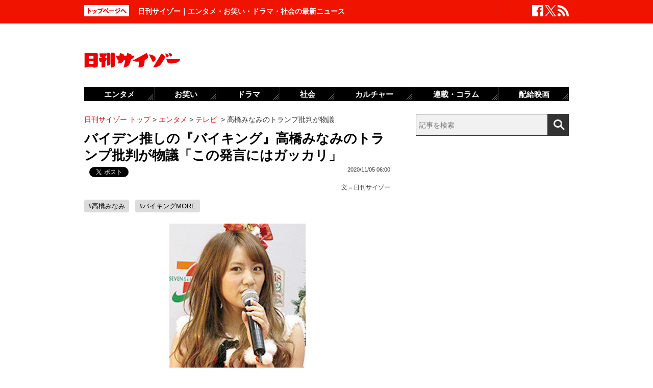

--- FILE ---
content_type: text/html; charset=UTF-8
request_url: https://www.cyzo.com/2020/11/post_257465_entry.html
body_size: 11231
content:
	<!DOCTYPE html PUBLIC "-//W3C//DTD XHTML 1.0 Transitional//EN" "http://www.w3.org/TR/xhtml1/DTD/xhtml1-transitional.dtd">
<html xmlns="http://www.w3.org/1999/xhtml" xml:lang="ja" lang="ja">
<head>
<meta http-equiv="Content-Type" content="text/html; charset=UTF-8" />
<meta http-equiv="Content-Security-Policy" content="upgrade-insecure-requests">
<!--seo-->
<link rel="canonical" href="https://www.cyzo.com/2020/11/post_257465_entry.html"><link rel="amphtml" href="https://www.cyzo.com/2020/11/post_257465_entry.html/amp"><link rel="prerender" href="https://www.cyzo.com/2020/11/post_257455_entry.html" /><link rel="preload" as="image" href="/wp-content/uploads/2020/11/400_takahashiminami.jpg"><meta name="robots" content="noindex,nofollow" />
<link rel="shortcut icon" href="https://www.cyzo.com/wp-content/themes/cyzo/img/favicon.ico">
<title>バイデン推しの『バイキング』高橋みなみのトランプ批判が物議「この発言にはガッカリ」｜日刊サイゾー </title>
<meta name="keywords" content="高橋みなみ,バイキングMORE" />
<meta name="description" content="　11月4日放送の『バイキングMORE』（フジテレビ系）では、トランプ氏とバイデン氏によるアメリカ大統領選を特集。坂上忍や元AKB48の高橋みなみの露骨なバイデン推しに苦言が殺到している。　当初、番組内ではトランプ氏とバイデン氏の投票予想をしていたが、MCの坂上を始めスタジオの出演者はバイデン..." />
<meta property="fb:app_id" content="2477539739155256" />
<meta property="og:locale" content="ja_JP" />
<meta property="og:type" content="article" />
<meta property="og:title" content="バイデン推しの『バイキング』高橋みなみのトランプ批判が物議「この発言にはガッカリ」" />
<meta property="og:description" content="　11月4日放送の『バイキングMORE』（フジテレビ系）では、トランプ氏とバイデン氏によるアメリカ大統領選を特集。坂上忍や元AKB48の高橋みなみの露骨なバイデン推しに苦言が殺到している。　当初、番組内ではトランプ氏とバイデン氏の投票予想をしていたが、MCの坂上を始めスタジオの出演者はバイデン..." />
<meta property="og:url" content="https://www.cyzo.com/2020/11/post_257465_entry.html" />
<meta property="og:site_name" content="日刊サイゾー" />
<meta property="og:image" content="https://www.cyzo.com/wp-content/uploads/2019/08/takahashiminami1200_s.jpg" />
<meta property="og:image:alt" content="バイデン推しの『バイキング』高橋みなみのトランプ批判が物議「この発言にはガッカリ」｜日刊サイゾー の画像">
<meta property="og:image:width" content="1200" />
<meta property="og:image:height" content="1200" />
<meta property="article:publisher" content="https://www.facebook.com/dailycyzo/" />
<meta property="article:section" content="エンタメ" />
<meta property="article:modified_time" content="2020-11-04T23:44:30+00:00" />
<meta property="article:published_time" content="2020-11-05T06:00:52+00:00" />
<meta name="twitter:card" content="summary_large_image" />
<meta name="twitter:site" content="@cyzo" />
<meta name="twitter:title" content="バイデン推しの『バイキング』高橋みなみのトランプ批判が物議「この発言にはガッカリ」" />
<meta name="twitter:description" content="　11月4日放送の『バイキングMORE』（フジテレビ系）では、トランプ氏とバイデン氏によるアメリカ大統領選を特集。坂上忍や元AKB48の高橋みなみの露骨なバイデン推しに苦言が殺到している。　当初、番組内ではトランプ氏とバイデン氏の投票予想をしていたが、MCの坂上を始めスタジオの出演者はバイデン..." />
<meta name="twitter:image" content="https://www.cyzo.com/wp-content/uploads/2019/08/takahashiminami1200_s.jpg" />
<meta name="twitter:creator" content="@cyzo" />
<link rel="alternate" type="application/atom+xml" title="Atom" href="https://www.cyzo.com/atom.xml" />
<script type='application/ld+json'>{"@context":"https:\/\/schema.org","@graph":[{"@type":"Organization","@id":"https:\/\/www.cyzo.com#organization","name":"\u65e5\u520a\u30b5\u30a4\u30be\u30fc ","url":"https:\/\/www.cyzo.com","sameAs":["https:\/\/www.facebook.com\/dailycyzo","https:\/\/twitter.com\/cyzo"],"logo":[{"url":"https:\/\/www.cyzo.com\/wp-content\/themes\/cyzo\/img\/icon_schema_400_60.png","width":400,"height":60,"caption":"\u65e5\u520a\u30b5\u30a4\u30be\u30fc ","@type":"ImageObject","@id":"https:\/\/www.cyzo.com#logo"}],"image":[{"url":"https:\/\/www.cyzo.com\/wp-content\/themes\/cyzo\/img\/icon_schema_400_60.png","width":400,"height":60,"caption":"\u65e5\u520a\u30b5\u30a4\u30be\u30fc ","@type":"ImageObject","@id":"https:\/\/www.cyzo.com#logo"}]},{"@type":"WebSite","@id":"https:\/\/www.cyzo.com\/#website","name":"\u65e5\u520a\u30b5\u30a4\u30be\u30fc ","url":"https:\/\/www.cyzo.com","description":"\u8996\u70b9\u3092\u30ea\u30cb\u30e5\u30fc\u30a2\u30eb\u3059\u308b\u60c5\u5831\u8a8c\u300c\u30b5\u30a4\u30be\u30fc\u300d\u306e\u516c\u5f0f\u30d6\u30ed\u30b0\u3002\u5df7\u9593\u3067\u8a71\u984c\u306e\u30cb\u30e5\u30fc\u30b9\u306b\u72ec\u81ea\u306a\u8996\u70b9\u3067\u65ac\u308a\u8fbc\u3080\u3002\u30de\u30b9\u30b3\u30df\u696d\u754c\u4eba\u304c\u6700\u3082\u6ce8\u76ee\u3059\u308b\u3001\u4e8b\u60c5\u901a\u30a6\u30a7\u30d6\u30de\u30ac\u30b8\u30f3\u3002","publisher":{"@id":"https:\/\/www.cyzo.com#organization"},"potentialAction":{"@type":"SearchAction","target":"https:\/\/www.cyzo.com\/?s={search_term_string}","query-input":"required name=search_term_string"}},{"@type":["NewsArticle"],"@id":"https:\/\/www.cyzo.com\/2020\/11\/post_257465_entry.html#newsarticle","headline":"\u30d0\u30a4\u30c7\u30f3\u63a8\u3057\u306e\u300e\u30d0\u30a4\u30ad\u30f3\u30b0\u300f\u9ad8\u6a4b\u307f\u306a\u307f\u306e\u30c8\u30e9\u30f3\u30d7\u6279\u5224\u304c\u7269\u8b70\u300c\u3053\u306e\u767a\u8a00\u306b\u306f\u30ac\u30c3\u30ab\u30ea\u300d\uff5c\u65e5\u520a\u30b5\u30a4\u30be\u30fc ","datePublished":"2020-11-05T06:00:52+00:00","dateModified":"2020-11-04T23:44:30+00:00","keywords":"\u9ad8\u6a4b\u307f\u306a\u307f,\u30d0\u30a4\u30ad\u30f3\u30b0MORE","mainEntityOfPage":{"@id":"https:\/\/www.cyzo.com\/2020\/11\/post_257465_entry.html#webpage"},"isPartOf":{"@id":"https:\/\/www.cyzo.com\/2020\/11\/post_257465_entry.html#webpage"},"image":{"@id":"https:\/\/www.cyzo.com\/2020\/11\/post_257465_entry.html#primaryimage"},"publisher":{"@id":"https:\/\/www.cyzo.com#organization"},"author":{"@id":"https:\/\/www.cyzo.com\/#\/schema\/person\/257465"}},{"@type":["webpage"],"@id":"https:\/\/www.cyzo.com\/2020\/11\/post_257465_entry.html#webpage","url":"https:\/\/www.cyzo.com\/2020\/11\/post_257465_entry.html","inLanguage":"ja-JP","name":"\u30d0\u30a4\u30c7\u30f3\u63a8\u3057\u306e\u300e\u30d0\u30a4\u30ad\u30f3\u30b0\u300f\u9ad8\u6a4b\u307f\u306a\u307f\u306e\u30c8\u30e9\u30f3\u30d7\u6279\u5224\u304c\u7269\u8b70\u300c\u3053\u306e\u767a\u8a00\u306b\u306f\u30ac\u30c3\u30ab\u30ea\u300d\uff5c\u65e5\u520a\u30b5\u30a4\u30be\u30fc ","datePublished":"2020-11-05T06:00:52+00:00","dateModified":"2020-11-04T23:44:30+00:00","description":"\u300011\u67084\u65e5\u653e\u9001\u306e\u300e\u30d0\u30a4\u30ad\u30f3\u30b0MORE\u300f\uff08\u30d5\u30b8\u30c6\u30ec\u30d3\u7cfb\uff09\u3067\u306f\u3001\u30c8\u30e9\u30f3\u30d7\u6c0f\u3068\u30d0\u30a4\u30c7\u30f3\u6c0f\u306b\u3088\u308b\u30a2\u30e1\u30ea\u30ab\u5927\u7d71\u9818\u9078\u3092\u7279\u96c6\u3002\u5742\u4e0a\u5fcd\u3084\u5143AKB48\u306e\u9ad8\u6a4b\u307f\u306a\u307f\u306e\u9732\u9aa8\u306a\u30d0\u30a4\u30c7\u30f3\u63a8\u3057\u306b\u82e6\u8a00\u304c\u6bba\u5230\u3057\u3066\u3044\u308b\u3002\u3000\u5f53\u521d\u3001\u756a\u7d44\u5185\u3067\u306f\u30c8\u30e9\u30f3\u30d7\u6c0f\u3068\u30d0\u30a4\u30c7\u30f3\u6c0f\u306e\u6295\u7968\u4e88\u60f3\u3092\u3057\u3066\u3044\u305f\u304c\u3001MC\u306e\u5742\u4e0a\u3092\u59cb\u3081\u30b9\u30bf\u30b8\u30aa\u306e\u51fa\u6f14\u8005\u306f\u30d0\u30a4\u30c7\u30f3...","isPartOf":{"@id":"https:\/\/www.cyzo.com#website"},"breadcrumb":{"@id":"https:\/\/www.cyzo.com\/2020\/11\/post_257465_entry.html#breadcrumb"},"primaryImageOfPage":{"@id":"https:\/\/www.cyzo.com\/2020\/11\/post_257465_entry.html#primaryimage"}},{"@type":["ImageObject"],"@id":"https:\/\/www.cyzo.com\/2020\/11\/post_257465_entry.html#primaryimage","url":"https:\/\/www.cyzo.com\/wp-content\/uploads\/2019\/08\/takahashiminami1200_s.jpg","width":1200,"height":1200},{"@type":["Person"],"@id":"https:\/\/www.cyzo.com\/#\/schema\/person\/257465","name":"\u65e5\u520a\u30b5\u30a4\u30be\u30fc","image":{"@type":"ImageObject","@id":"https:\/\/www.cyzo.com#authorlogo","url":"https:\/\/www.cyzo.com\/wp-content\/uploads\/2020\/01\/cyzo2.jpg","caption":"\u65e5\u520a\u30b5\u30a4\u30be\u30fc"},"description":"\u82b8\u80fd\u30fb\u653f\u6cbb\u30fb\u793e\u4f1a\u30fb\u30ab\u30eb\u30c1\u30e3\u30fc\u306a\u3069\u3001\u3055\u307e\u3056\u307e\u306a\u60c5\u5831\u3092\u72ec\u81ea\u306e\u5207\u308a\u53e3\u3067\u767a\u4fe1\u3059\u308b\u30cb\u30e5\u30fc\u30b9\u30b5\u30a4\u30c8\u3002","url":"https:\/\/www.cyzo.com\/authorinfo\/%e6%97%a5%e5%88%8a%e3%82%b5%e3%82%a4%e3%82%be%e3%83%bc","sameAs":["https:\/\/twitter.com\/cyzo","https:\/\/www.cyzo.com\/"]},{"@type":"BreadcrumbList","@id":"https:\/\/www.cyzo.com\/2020\/11\/post_257465_entry.html#breadcrumb","itemListElement":[[{"@type":"ListItem","position":1,"item":{"@type":"WebPage","@id":"https:\/\/www.cyzo.com","url":"https:\/\/www.cyzo.com","name":"HOME"}},{"@type":"ListItem","position":2,"item":{"@type":"WebPage","@id":"https:\/\/www.cyzo.com\/category\/cat15","url":"https:\/\/www.cyzo.com\/category\/cat15","name":"\u30a8\u30f3\u30bf\u30e1"}},{"@type":"ListItem","position":3,"item":{"@type":"WebPage","@id":"https:\/\/www.cyzo.com\/category\/cat15\/tv_cyzo","url":"https:\/\/www.cyzo.com\/category\/cat15\/tv_cyzo","name":"\u30c6\u30ec\u30d3"}},{"@type":"ListItem","position":4,"item":{"@type":"WebPage","@id":"https:\/\/www.cyzo.com\/2020\/11\/post_257465_entry.html","url":"https:\/\/www.cyzo.com\/2020\/11\/post_257465_entry.html","name":"\u9ad8\u6a4b\u307f\u306a\u307f\u306e\u30c8\u30e9\u30f3\u30d7\u6279\u5224\u304c\u7269\u8b70"}}]]}]}</script>
<link rel='stylesheet' id='common-style-css'  href='https://www.cyzo.com/wp-content/themes/cyzo/pc/style.css?ver=20240918' type='text/css' media='all' />
<script async src="https://securepubads.g.doubleclick.net/tag/js/gpt.js"></script>
<script>
  window.googletag = window.googletag || {cmd: []};
  googletag.cmd.push(function() {
	googletag.defineSlot('/264850499/ncz_pc_header', [728, 90], 'div-gpt-ad-1641451383554-0').addService(googletag.pubads());
	googletag.defineSlot('/264850499/ncz_pc_side01', [300, 600], 'div-gpt-ad-1641451510910-0').addService(googletag.pubads());
	googletag.defineSlot('/264850499/ncz_pc_side02', [[300, 600], 'fluid', [300, 250]], 'div-gpt-ad-1713770838763-0').addService(googletag.pubads());
	googletag.defineSlot('/264850499/ncz_pc_side03', [[300, 250], [300, 600], 'fluid'], 'div-gpt-ad-1713771090116-0').addService(googletag.pubads());
	googletag.defineSlot('/264850499/ncz_pc_side04', [300, 600], 'div-gpt-ad-1716363976531-0').addService(googletag.pubads());
	googletag.defineSlot('/264850499/ncz_pc_entry_bottom', ['fluid', [600, 280]], 'div-gpt-ad-1713771011848-0').addService(googletag.pubads());
	googletag.defineSlot('/264850499/ncz_pc_in-article01', [[600, 280], 'fluid'], 'div-gpt-ad-1655789499283-0').addService(googletag.pubads());
	googletag.defineSlot('/264850499/ncz_pc_in-article02', [[600, 280], 'fluid'], 'div-gpt-ad-1659601150927-0').addService(googletag.pubads());
    googletag.pubads().enableSingleRequest();
    googletag.enableServices();
  });
</script>


<script>window.dataLayer = window.dataLayer || [];dataLayer.push({"is_adsense":"1"})</script>
</head>
<body id="page-cat15" class="entry ent-style">

<div id="ticker"><div id="ticker-inner"><div id="ticker-in" class="pkg">
	<div id="ticker-top" data-ga_cat="fixNavi" data-ga_act="topBtn" data-ga_lab="back_to_top">
		<a href="https://www.cyzo.com"><img src="https://www.cyzo.com/wp-content/themes/cyzo/pc/img/ticker/ticker_totoppage.gif" alt="トップページへ" width="88" height="22" class="photo-over" /></a>
	</div>
			<div id="headText">日刊サイゾー｜エンタメ・お笑い・ドラマ・社会の最新ニュース</div>
		<ul id="ticker-sns" data-ga_cat="ticker-sns">
		<li data-ga_act="facebook" data-ga_lab="sns_facebook"><a href="https://www.facebook.com/dailycyzo" target="_blank" rel="nofollow"><img src="https://www.cyzo.com/wp-content/themes/cyzo/pc/img/ticker/ticker_sns_facebook_white.png" alt="facebook" width="22" height="22" class="photo-over"></a></li>
		<li data-ga_act="twitter" data-ga_lab="sns_twitter"><a href="https://twitter.com/cyzo" target="_blank" rel="nofollow"><img src="https://www.cyzo.com/wp-content/themes/cyzo/pc/img/ticker/ticker_sns_x_white.png" alt="x" width="22" height="22" class="photo-over"></a></li>
		<li data-ga_act="feed" data-ga_lab="sns_feed"><a href="/index.xml" rel="nofollow"><img src="https://www.cyzo.com/wp-content/themes/cyzo/pc/img/ticker/ticker_sns_feed_white.png" alt="feed" width="22" height="22" class="photo-over"></a></li>
	</ul>
</div></div></div>

<div id="container" class="clearfix">
	<div id="container-inner">
		<div id="header" class="pkg">
			<div id="header-name" data-ga_cat="logo" data-ga_lab="logo"><a href="https://www.cyzo.com" target="_top"><img src="https://www.cyzo.com/wp-content/themes/cyzo/pc/img/title_logo_v2.gif" alt="日刊サイゾー" width="188" height="30" class="photo-over" /></a></div>
			<div id="header-banner"><!--pc_header_banner_adsense-->
<div id='div-gpt-ad-1641451383554-0' style='min-width: 728px; min-height: 90px;'>
</div></div>
		</div>
				<div id="content">
			<div id="content-inner">
									<div id="alpha">
					<div id="alpha-inner">
									<div id="pankuzu" data-ga_cat="pankuzu"><span data-ga_lab="pankuzu_home"><a href="https://www.cyzo.com"><span>日刊サイゾー トップ</span></a></span>&nbsp;&gt;&nbsp;<span data-ga_lab="pankuzu_1"><a href="https://www.cyzo.com/category/cat15"><span>エンタメ</span></a></span>&nbsp;&gt;&nbsp;<span data-ga_lab="pankuzu_2"><a href="https://www.cyzo.com/category/cat15/tv_cyzo"><span>テレビ</span></a></span> <span>&nbsp;&gt;&nbsp;</span><span><span>高橋みなみのトランプ批判が物議</span></span></div><div class="entry-detail pkg" id="entry-257465">
	
		
	<h1 class="entry-title" data-ga_cat="post_title" data-ga_lab="single_title">バイデン推しの『バイキング』高橋みなみのトランプ批判が物議「この発言にはガッカリ」</h1>
	<div id="fb-root"></div>
<script>(function(d, s, id) {
var js, fjs = d.getElementsByTagName(s)[0];
if (d.getElementById(id)) {return;}
js = d.createElement(s); js.id = id;
js.src = "//connect.facebook.net/ja_JP/all.js#xfbml=1&appId=241460749246675";
fjs.parentNode.insertBefore(js, fjs);
}(document, 'script', 'facebook-jssdk'));</script>
<ul class="snsBt pkg">
 <li class="facebook">
 	<div class="fb-like" data-href="https://www.cyzo.com/2020/11/post_257465_entry.html" data-send="false" data-width="105" data-layout="button_count" data-show-faces="false"></div>
 </li>
 <li class="twitter"> 
<a href="https://twitter.com/share"
   class="twitter-share-button"
   data-url="https://www.cyzo.com/2020/11/post_257465_entry.html"
   data-text="バイデン推しの『バイキング』高橋みなみのトランプ批判が物議「この発言にはガッカリ」"
   data-count="horizontal"
   data-via="cyzo"
   data-lang="ja">Tweet</a>
<script async src="https://platform.twitter.com/widgets.js" charset="utf-8"></script>
 </li>
 <li class="hatebu">
 <a href="https://b.hatena.ne.jp/entry/https://www.cyzo.com/2020/11/post_257465_entry.html" class="hatena-bookmark-button" data-hatena-bookmark-title="バイデン推しの『バイキング』高橋みなみのトランプ批判が物議「この発言にはガッカリ」" data-hatena-bookmark-layout="standard" title="このエントリーをはてなブックマークに追加"><img src="https://b.st-hatena.com/images/entry-button/button-only.gif" alt="このエントリーをはてなブックマークに追加" width="20" height="20" style="border: none;" /></a><script type="text/javascript" src="https://b.st-hatena.com/js/bookmark_button.js" charset="utf-8" async="async"></script>
 </li>
</ul>
  	<div class="entry-date">
		<div class="published"><span content="2020-11-05T06:00:52+09:00" class="date_text">2020/11/05 06:00</span></div>
	</div>
		<div class="edited_author" itemscope itemtype="https://schema.org/Person">文＝<span><a href="https://www.cyzo.com/authorinfo/%e6%97%a5%e5%88%8a%e3%82%b5%e3%82%a4%e3%82%be%e3%83%bc" rel="tag">日刊サイゾー</a></span></div>
		 <h4 class="entry-key" data-ga_cat="post_tags" data-ga_lab="post_tags"><a href="https://www.cyzo.com/tag/%e9%ab%98%e6%a9%8b%e3%81%bf%e3%81%aa%e3%81%bf" rel="tag">#高橋みなみ</a> <a href="https://www.cyzo.com/tag/%e3%83%90%e3%82%a4%e3%82%ad%e3%83%b3%e3%82%b0more" rel="tag">#バイキングMORE</a></h4>
		
	<div class="entry-body pkg">
		<figure class="wp-caption aligncenter"><img src="/wp-content/uploads/2020/11/400_takahashiminami.jpg" alt="" width="267" height="400" /><figcaption class="wp-caption-text">高橋みなみ</figcaption></figure>
<p>　11月4日放送の『バイキングMORE』（フジテレビ系）では、トランプ氏とバイデン氏によるアメリカ大統領選を特集。坂上忍や元AKB48の高橋みなみの露骨なバイデン推しに苦言が殺到している。</p>
<p>　当初、番組内ではトランプ氏とバイデン氏の投票予想をしていたが、MCの坂上を始めスタジオの出演者はバイデン氏推し。番組中に開票速報が流れ、トランプ氏が当確すると坂上は「うわぁ……」と渋い顔をし、逆にバイデン氏が当確するたびに「よしっ！」「よっしゃ！」とガッツポーズを決めた。</p>
<p>「坂上の露骨な態度に、ネット上の視聴者からは『仮にもMCやってるならあからさまなバイデン支持みたいな態度は取らない方がいい』『バイデン氏勝利の速報が入ると「よし！よしっ！」とガッツポーズして全身で勝利を表わす坂上忍こそ何様のつもり？』『偏向報道がひどすぎる』『バイデン推しのコメンテーター達、トランプ大統領に親でも殺されたのかってくらい。異様なまでに絶対にトランプ大統領の再選を認めないのは何故？』と苦情が殺到。中には『これも台本ですか？』『坂上の「よしっ」も台本だとしたら、まじでヤバいな』と、テレビ局の台本ではないかと憶測の声もあがっていました」（芸能ライター）</p>
<p>　また、コメンテーターとして出演していた高橋の発言にも苦言が殺到している。</p><div style="margin-bottom:0;margin-top:1.4em;"><!--pc_in_article01_adsense-->
<div id='div-gpt-ad-1655789499283-0' style='min-width: 600px; min-height: 280px;'>
</div></div>
<p>「番組では元外交官で内閣官房参与の宮家邦彦氏がトランプ氏について『「こんなむちゃくちゃなことやって」とおっしゃったけど、経済学に“悪化が良貨を駆逐する”ということわざがあって。こういう形で勝つのはいいんだけど、実際にアメリカの政治自体が劣化してるんじゃないの？と心配です』とコメントする場面があったのですが、これについて意見を聞かれた高橋は『ほんとにここまでトランプさんがやってきたことって、結構ひどいことが多かったじゃないですか』と発言。</p>
<p>　そして、高橋は『コロナ対策とかそうですし軽視してる発言ありましたし、貶める発言というか多かったのに』と続けたのですが、これに視聴者から『「トランプさんて酷いことを</p>
<p>結構してきたじゃないですか～」と、言う高橋みなみ……酷いことを具体的に教えてほしい』『酷いこと多かったとか日本人の高橋みなみに詳しいことわかんの？』『高橋みなみはなにいってんだ？』と批判が殺到。NHKの教育番組や討論番組に出演することもある高橋ですが、ネット上では『あちらこちらで立派なこと言ってるからしっかり勉強してるのかと思ったらただの馬鹿じゃん。この発言にはガッカリ』『高橋みなみ、頭の悪さを全国民にアピールしてるだけ』と批判が飛び交っていました」（同）</p>
<p>　番組をあげての偏向報道に違和感を覚えた視聴者は多かったようだ。</p>
</p>	
											<div class="authorinfo">
								<div class="image"><img src="/wp-content/themes/cyzo/img/1x1.trans.gif" class="lozad" data-src="/wp-content/uploads/2020/01/cyzo2-128x128.jpg" width="128" height="128" alt="日刊サイゾー" /></div>
								<div class="info">
			  <p class="authorinfoTitle"><a href="https://www.cyzo.com/authorinfo/%e6%97%a5%e5%88%8a%e3%82%b5%e3%82%a4%e3%82%be%e3%83%bc" rel="tag">日刊サイゾー</a></p>
			  
			  				  <p class="description">芸能・政治・社会・カルチャーなど、さまざまな情報を独自の切り口で発信するニュースサイト。</p>
			  					  				  					  				  					  				  	<p class="cf50_authorinfo_twitter">Twitter:<a href="https://twitter.com/cyzo" target="_blank">@cyzo</a></p>				  				  					  				  	<p class="cf50_authorinfo_site">サイト：<a href="https://www.cyzo.com/" target="_blank" rel="nofollow" itemprop="sameAs">日刊サイゾー</a></p>				  				  	<p class="cf50_authorinfo_kana">にっかんさいぞー</p>				  			</div>
		</div>
									<div class="modified">最終更新：<span class="date_text">2020/11/05 06:00</span></div>
		
		<div id="pageNav" class="entryPage" data-ga_cat="pageNav"></div>

					<div class="relation-custom">
				<div class="content-title">関連記事</div>
				<ul class="relation-list">
					<li data-ga_cat="relationList" data-ga_lab="relationList_1"><h3><a href="https://www.cyzo.com/2020/10/post_256136_entry.html">高橋みなみは『バイキング』で爪痕を残せるのか？ 歌手活動も停滞し仕事減少…残るはコメンテーター？</a></h3></li><li data-ga_cat="relationList" data-ga_lab="relationList_2"><h3><a href="https://www.cyzo.com/2019/08/post_213174_entry.html">高橋みなみ、結婚報告するファンイベント開催にツッコミ殺到「仮にも元アイドルが……」</a></h3></li><li data-ga_cat="relationList" data-ga_lab="relationList_3"><h3><a href="https://www.cyzo.com/2019/05/post_202298_entry.html">“令和婚”した高橋みなみ、ワイドショーのコメンテーターのイスもあり得る？</a></h3></li><li data-ga_cat="relationList" data-ga_lab="relationList_4"><h3><a href="https://www.cyzo.com/2018/11/post_181956_entry.html">元AKB48・高橋みなみ、自撮り画像に「宇宙人!?」とツッコミ殺到！　“加工しすぎ”は仕事激減の焦りから!?</a></h3></li><li data-ga_cat="relationList" data-ga_lab="relationList_5"><h3><a href="https://www.cyzo.com/2018/07/post_168671_entry.html">西川貴教＆高橋みなみの“お笑い転身”に業界関係者が熱視線!?「M-1でも、キングオブコントでも……」</a></h3></li>				</ul>

				<div id="taboola-below-article-thumbnails-desktop-text"></div>

				<div id="relationBottomAD">
									</div>
			</div><!--.relation-custom-->
		
			</div><!-- entry-body -->

	<div class="pat30 pab30">
		<!--pc_entry_title_bottom_area2_adsense-->
<div id='div-gpt-ad-1713771011848-0' style='min-width: 600px; min-height: 280px;'>
</div>	</div>

	

	<div id="taboola-below-article-thumbnails-desktop"></div>

	<div class="pat30">
			</div>

		
	
	
	
	<div class="entrylist-topbt" data-ga_cat="goPageTop" data-ga_lab="goPageTop"><a href="#top"><img src="https://www.cyzo.com/wp-content/themes/cyzo/pc/img/pagetop_bt.gif" alt="ページ上部へ戻る" width="147" height="18" class="photo-over"></a></div>

</div><!--.entry-detail-->
			<!--alpha--></div></div>
					
									<div id="beta">
	<div id="beta-inner">
		<div id="ticker-search" class="rmodule" data-ga_cat="search" data-ga_lab="search_icon">
			<form class="search" action="https://www.cyzo.com/"><!--
				--><input type="text" placeholder="記事を検索" class="textbox" name="s" id="searchtext" value="" /><!--
				--><input id="searchsubmit" class="button" type="submit" value=""></form>
		</div>
		<div class="rmodule">
			<!--pc_side_1_adsense-->
<div id='div-gpt-ad-1641451510910-0' style='min-width: 300px; min-height: 600px;'>
</div>		</div>

		<!-- 人気記事ランキング -->
				<div class="rmodule" id="entryRankingSide" data-ga_cat="sideRank">
			<div class="rmodule-title crown">
				<h3 class="rmodule-title_text">サイゾー人気記事ランキング<span class="rm-arrow" data-ga_act="more" data-ga_lab="sideRank_more"><a href="/ranking20.html">すべて見る</a></span></h3>
			</div>
			<div id="entryRankingInner" class="show_cat">

								<input type="radio" name="entryRanking" id="switchCat" checked="checked">
				<input type="radio" name="entryRanking" id="switchAll" >

				<ul id="rankTabList">
					<li id="tabCat" data-ga_act="switchCat" data-ga_lab="sideRank_switchCat">
						<label for="switchCat">エンタメ</label>
					</li>
					<li id="tabAll" data-ga_act="switchAll" data-ga_lab="sideRank_switchAll">
						<label for="switchAll">総合</label>
					</li>
				</ul>
				
				<div id="rankingContents">
										<ul id="rankCat" class="rmodule-entryrank">
																					<li class="rm-rank1" data-ga_act="rm-cat-rank1" data-ga_lab="sideRank_cat_1"><span><a href='https://www.cyzo.com/2016/04/post_27392_entry.html'>実写版『鋼の錬金術師』ディーンも</a></span></li>
																												<li class="rm-rank2" data-ga_act="rm-cat-rank2" data-ga_lab="sideRank_cat_2"><span><a href='https://www.cyzo.com/2024/08/post_369950_entry.html'>せいやZOOM騒動「ソロではなく見せ合いっこ」</a></span></li>
																												<li class="rm-rank3" data-ga_act="rm-cat-rank3" data-ga_lab="sideRank_cat_3"><span><a href='https://www.cyzo.com/2022/11/post_328199_entry.html'>長澤まさみベッドシーン称賛の理由</a></span></li>
																												<li class="rm-rank4" data-ga_act="rm-cat-rank4" data-ga_lab="sideRank_cat_4"><span><a href='https://www.cyzo.com/2024/03/post_363766_entry.html'>バナナマン・設楽は本当に嫌われている？</a></span></li>
																												<li class="rm-rank5" data-ga_act="rm-cat-rank5" data-ga_lab="sideRank_cat_5"><span><a href='https://www.cyzo.com/2024/06/post_367761_entry.html'>A.B.C-Zメンバーが河合郁人に苦言で波紋</a></span></li>
																												<li class="rm-rank6" data-ga_act="rm-cat-rank6" data-ga_lab="sideRank_cat_6"><span><a href='https://www.cyzo.com/2024/08/post_370827_entry.html'>鈴木奈々が口にしない有名創価学会員</a></span></li>
																												<li class="rm-rank7" data-ga_act="rm-cat-rank7" data-ga_lab="sideRank_cat_7"><span><a href='https://www.cyzo.com/2024/09/post_371168_entry.html'>美 少年・佐藤龍我、ベッド写真流出騒動にファン失望</a></span></li>
																												<li class="rm-rank8" data-ga_act="rm-cat-rank8" data-ga_lab="sideRank_cat_8"><span><a href='https://www.cyzo.com/2024/11/post_373820_entry.html'>上原多香子、近影が公開され話題に　活動再開の布石との見方も</a></span></li>
																												<li class="rm-rank9" data-ga_act="rm-cat-rank9" data-ga_lab="sideRank_cat_9"><span><a href='https://www.cyzo.com/2022/10/post_325548_entry.html'>『金カム』に必要なのは顔より筋肉？</a></span></li>
																												<li class="rm-rank10" data-ga_act="rm-cat-rank10" data-ga_lab="sideRank_cat_10"><span><a href='https://www.cyzo.com/2024/10/post_372196_entry.html'>なにわ男子・西畑大吾の「説教」にファン反発</a></span></li>
																		</ul>
										<ul id="rankAll" class="rmodule-entryrank">
																					<li class="rm-rank1" data-ga_act="rm-all-rank1" data-ga_lab="sideRank_all_1"><span><a href='https://www.cyzo.com/2016/04/post_27392_entry.html'>実写版『鋼の錬金術師』ディーンも</a></span></li>
																												<li class="rm-rank2" data-ga_act="rm-all-rank2" data-ga_lab="sideRank_all_2"><span><a href='https://www.cyzo.com/2024/08/post_369950_entry.html'>せいやZOOM騒動「ソロではなく見せ合いっこ」</a></span></li>
																												<li class="rm-rank3" data-ga_act="rm-all-rank3" data-ga_lab="sideRank_all_3"><span><a href='https://www.cyzo.com/2022/11/post_328199_entry.html'>長澤まさみベッドシーン称賛の理由</a></span></li>
																												<li class="rm-rank4" data-ga_act="rm-all-rank4" data-ga_lab="sideRank_all_4"><span><a href='https://www.cyzo.com/2024/03/post_363766_entry.html'>バナナマン・設楽は本当に嫌われている？</a></span></li>
																												<li class="rm-rank5" data-ga_act="rm-all-rank5" data-ga_lab="sideRank_all_5"><span><a href='https://www.cyzo.com/2025/02/post_374439_entry.html'>サイトリニューアルのお知らせ</a></span></li>
																												<li class="rm-rank6" data-ga_act="rm-all-rank6" data-ga_lab="sideRank_all_6"><span><a href='https://www.cyzo.com/2024/06/post_367761_entry.html'>A.B.C-Zメンバーが河合郁人に苦言で波紋</a></span></li>
																												<li class="rm-rank7" data-ga_act="rm-all-rank7" data-ga_lab="sideRank_all_7"><span><a href='https://www.cyzo.com/2024/08/post_370827_entry.html'>鈴木奈々が口にしない有名創価学会員</a></span></li>
																												<li class="rm-rank8" data-ga_act="rm-all-rank8" data-ga_lab="sideRank_all_8"><span><a href='https://www.cyzo.com/2024/09/post_371168_entry.html'>美 少年・佐藤龍我、ベッド写真流出騒動にファン失望</a></span></li>
																												<li class="rm-rank9" data-ga_act="rm-all-rank9" data-ga_lab="sideRank_all_9"><span><a href='https://www.cyzo.com/2024/11/post_373820_entry.html'>上原多香子、近影が公開され話題に　活動再開の布石との見方も</a></span></li>
																												<li class="rm-rank10" data-ga_act="rm-all-rank10" data-ga_lab="sideRank_all_10"><span><a href='https://www.cyzo.com/2015/07/post_22661_entry.html'>“伝説のアイドル”田中陽子が登場</a></span></li>
																																																																																																																																																				</ul>
														</div><!-- #rankingContents -->

			</div><!-- #entryRankingInner -->
			<div id="entryRankingUpdateTime">10:20更新</div>
		</div><!-- #entryRankingSwitchTab -->

		<div class="rmodule rectangle" id="ad_rB">
			<!--pc_side_2_adsense-->
<div id='div-gpt-ad-1713770838763-0' style='min-width: 300px; min-height: 250px;'>
</div>		</div>

			<div class="rmodule" data-ga_cat="headIchioshi">
				<div class="rmodule-title balloon">
					<p>特集</p>
				</div>
				<div class="ent-reco-left"><p class="top-reco-catch" data-ga_act="title" data-ga_lab="headIchioshi_txt"><a href="https://www.cyzo.com/category/cat15/dorama">【秋ドラマ、NHK大河、朝ドラ】大好評「忖度0レビュー」全話更新！</a></p></div><div class="top-reco-photo" data-ga_act="photo" data-ga_lab="headIchioshi_img"><a href="https://www.cyzo.com/category/cat15/dorama"><img src="/wp-content/themes/cyzo/img/1x1.trans.gif" data-src="/wp-content/uploads/2023/08/HashimotoKanna2020_eyecatch-128x128.jpg" alt="写真" width="73" height="73" class="photo-over lozad" /></a></div>			</div>
			<div class="rmodule" data-ga_cat="headTokusyu">
				<div class="rmodule-title balloon">
					<p>インタビュー</p>
				</div>
				<div class="ent-reco-left"><p class="top-reco-catch" data-ga_act="title" data-ga_lab="headTokusyu_txt"><a href="https://www.cyzo.com/2024/11/post_373868_entry.html">50歳を迎えたオートレーサー森且行に密着　大怪我から奇跡の復活ドキュメンタリー</a></p></div><div class="top-reco-photo" data-ga_act="photo" data-ga_lab="headTokusyu_img"><a href="https://www.cyzo.com/2024/11/post_373868_entry.html"><img src="/wp-content/themes/cyzo/img/1x1.trans.gif" data-src="/wp-content/uploads/2024/11/morimasayuki-sub3-128x128.jpg" alt="写真" width="73" height="73" class="photo-over lozad" /></a></div>			</div>
						<div class="rmodule" data-ga_cat="sideTalk">
				<div class="rmodule-title balloon">
					<p>イチオシ記事</p>
				</div>
																			<article class="integrated_recommend">
							<a href="https://www.cyzo.com/2025/01/post_374413_entry.html">
								<img src="https://www.cyzo.com/wp-content/uploads/2025/01/a9595ca12fcee66c9caffb29308fb4a0.jpg" width="450" height="300" alt="お笑いトリオ・鬼ヶ島解散？投票アプリ「TIPSTAR」がファン交流イベント開催" loading="lazy">
								<div class="text">
									<div class="title">お笑いトリオ・鬼ヶ島解散？投票アプリ「TIPSTAR」がファン交流イベント開催</div>
								</div>
							</a>
						</article>
																									<div class="ent-reco-left">
							<p class="top-reco-catch">
								<a href="https://www.cyzo.com/2024/12/post_374050_entry.html">斎藤元彦兵庫県知事「公職選挙法違反疑惑」に揺れる美人社長の知られざる素顔</a>
							</p>
						</div>
						<div class="top-reco-photo">
							<a href="https://www.cyzo.com/2024/12/post_374050_entry.html">
								<img src="https://www.cyzo.com/wp-content/uploads/2024/02/videocamera-GettyImages-128x128.jpg" alt="斎藤元彦兵庫県知事「公職選挙法違反疑惑」に揺れる美人社長の知られざる素顔" width="73" height="73" class="photo-over lozad" loading="lazy">
							</a>
						</div>
																									<div class="ent-reco-left">
							<p class="top-reco-catch">
								<a href="https://www.cyzo.com/2024/12/post_374035_entry.html">『M-1グランプリ』ワイルドカード投票最終日　TVer「いいね」ランキングTOP30！</a>
							</p>
						</div>
						<div class="top-reco-photo">
							<a href="https://www.cyzo.com/2024/12/post_374035_entry.html">
								<img src="https://www.cyzo.com/wp-content/uploads/2023/12/ac-tv231228-128x128.jpg" alt="『M-1グランプリ』ワイルドカード投票最終日　TVer「いいね」ランキングTOP30！" width="73" height="73" class="photo-over lozad" loading="lazy">
							</a>
						</div>
																									<div class="ent-reco-left">
							<p class="top-reco-catch">
								<a href="https://www.cyzo.com/2024/11/post_373868_entry.html">50歳を迎えたオートレーサー森且行に密着　大怪我から奇跡の復活ドキュメンタリー</a>
							</p>
						</div>
						<div class="top-reco-photo">
							<a href="https://www.cyzo.com/2024/11/post_373868_entry.html">
								<img src="https://www.cyzo.com/wp-content/uploads/2024/11/morimasayuki-sub3-128x128.jpg" alt="50歳を迎えたオートレーサー森且行に密着　大怪我から奇跡の復活ドキュメンタリー" width="73" height="73" class="photo-over lozad" loading="lazy">
							</a>
						</div>
																	</div>

				
		
		<div class="rmodule rectangle" id="ad_rC">
			<!--pc_side_3_adsense-->
<div id='div-gpt-ad-1713771090116-0' style='min-width: 300px; min-height: 250px;'>
</div>		</div>

		<div class="rmodule" id="cyzoReviews" data-ga_cat="cyzoReview">
			<div class="rmodule-title balloon">
				<p>配給映画<span class="rm-arrow" data-ga_act="more" data-ga_lab="cyzoReview_more"></span></p>
			</div>
			<div class="cyzoReview"><div class="reviewPhoto" data-ga_act="photo" data-ga_lab="cyzoReview_img_1"><a class="lozad" href="https://karajishi-kamen.jp/" data-background-image="/wp-content/uploads/2024/02/liongirl_600_200.jpg"></a></div></div><div class="cyzoReview"><div class="reviewPhoto" data-ga_act="photo" data-ga_lab="cyzoReview_img_2"><a class="lozad" href="https://harawata-ikenie.com/" data-background-image="/wp-content/uploads/2024/02/akuwata_600200banner.jpg"></a></div></div><div class="cyzoReview"><div class="reviewPhoto" data-ga_act="photo" data-ga_lab="cyzoReview_img_3"><a class="lozad" href="https://deathtrap-movie.com/" data-background-image="/wp-content/uploads/2024/02/deathtrap_cyzo_600_200.jpg"></a></div></div><div class="cyzoReview"><div class="reviewPhoto" data-ga_act="photo" data-ga_lab="cyzoReview_img_4"><a class="lozad" href="https://extreme-film.com/" data-background-image="/wp-content/uploads/2022/03/extrm_600_2001.jpg"></a></div></div>		</div>

		<div class="rmodule" id="ad_rD">
			<!--pc_side_4_adsense-->
<div id='div-gpt-ad-1716363976531-0' style='min-width: 300px; min-height: 600px;'>
</div>		</div>
		
		<div class="rmodule">
	<a href="https://cyzo.co.jp/publicity/?utm_source=cyzo&utm_medium=banner_pc&utm_campaign=publicity" target="_blank"><img src="/wp-content/uploads/2021/12/pub_300.jpg" width="300" height="300"></a>
</div>
		<!-- rmodule -->
		
			
	</div>
<!-- beta --></div>							<!-- content --></div></div>
  		
	<!-- container --></div></div>

	
	<div id="globalNav" class="pkg">
		<ul id="glnavi" data-ga_cat="gloNavi"><li id="glnavi-bt1" data-ga_act="エンタメ" data-ga_lab="glnavi:エンタメ"><a href="https://www.cyzo.com/category/cat15">エンタメ</a><ul class="subnavi"><li><a href="https://www.cyzo.com/category/cat15/dorama">ドラマ</a></li><li><a href="https://www.cyzo.com/category/cat15/idol">アイドル</a><ul><li><a href="https://www.cyzo.com/category/cat15/idol/starto">STARTO（旧ジャニーズ）</a></li><li><a href="https://www.cyzo.com/category/cat15/idol/akb48">AKB・坂道系</a></li></ul></li><li><a href="https://www.cyzo.com/category/cat15/youtuber">YouTuber</a></li><li><a href="https://www.cyzo.com/category/cat15/cat13">スポーツ</a></li></ul></li><li id="glnavi-bt2" data-ga_act="お笑い" data-ga_lab="glnavi:お笑い"><a href="/category/cat15/variety">お笑い</a></li><li id="glnavi-bt3" data-ga_act="ドラマ" data-ga_lab="glnavi:ドラマ"><a href="https://www.cyzo.com/category/cat15/dorama">ドラマ</a></li><li id="glnavi-bt4" data-ga_act="社会" data-ga_lab="glnavi:社会"><a href="https://www.cyzo.com/category/cat14">社会</a><ul class="subnavi"><li><a href="https://www.cyzo.com/category/cat14/media">メディア</a></li><li><a href="https://www.cyzo.com/category/cat14/incident">事件</a></li><li><a href="https://www.cyzo.com/category/cat14/political">政治・経済</a></li><li><a href="https://www.cyzo.com/category/cat14/technology">テクノロジー</a></li></ul></li><li id="glnavi-bt5" data-ga_act="カルチャー" data-ga_lab="glnavi:カルチャー"><a href="https://www.cyzo.com/category/cat12">カルチャー</a><ul class="subnavi"><li><a href="https://www.cyzo.com/category/cat12/music">音楽</a></li><li><a href="https://www.cyzo.com/category/cat12/cat24">本・マンガ</a></li><li><a href="https://www.cyzo.com/category/cat12/cinema">映画</a></li><li><a href="https://www.cyzo.com/category/cat12/gourmet">グルメ</a></li></ul></li><li id="glnavi-bt6" data-ga_act="連載" data-ga_lab="glnavi:連載"><a href="https://www.cyzo.com/category/cat8">連載・コラム</a></li><li id="glnavi-bt7" data-ga_act="配給映画" data-ga_lab="glnavi:配給映画"><a href="https://www.cyzo.com/category/film">配給映画</a></li></ul>	</div>
		<div id="footer">
		<div id="footer-inner">
			<div id="footer-cont" class="pkg">
				<div class="footer-archives">
					<div class="footer-title" data-ga_lab="footer_about"><a href="/about.html">日刊サイゾーとは</a></div>
					<div class="footer-title" data-ga_lab="footer_about"><a href="/backnumber">バックナンバー</a></div>
					<div class="footer-title" data-ga_lab="footer_about"><a href="/authors">著者一覧</a></div>
					<div class="footer-title" data-ga_lab="footer_contact"><a href="/contact">情報提供／記事に関するお問い合わせ</a></div>
					<div class="footer-title" data-ga_lab="footer_contact_ad"><a href="/contact/adindex.html">広告に関するお問い合わせ</a></div>
					<div class="footer-title" data-ga_lab="footer_contact_publicity"><a href="https://cyzo.co.jp/publicity/" >プレスリリース掲載について</a></div>
								  <!-- footer-archives --></div>
				    <div class="footer-about" data-ga_cat="footer_about" >
                    <div class="footer-title" data-ga_lab="footer_cojp"><a href="/company.html">会社概要</a></div>
                    <div class="footer-title" data-ga_lab="footer_privacy"><a href="/privacy.html">個人情報保護方針</a></div>
                    <div class="footer-title" data-ga_lab="footer_privacy_cookie"><a href="/privacy.html#cookie_title">Cookieポリシー</a></div>
                    <div class="footer-title" data-ga_lab="footer_unei"><a href="/unei">株式会社サイゾー運営サイト</a></div>
				<!-- footer-about --></div>
								<div class="clr"><hr /></div>
			</div>
			<!-- footer-cont -->
			<div id="footer-member">
				copyright &copy; cyzo inc. all right reserved.
			</div>
			<!-- footer-member -->
			<div class="viewChanege">
				<p>表示切替：<span id="resetViewCookie">スマートフォン版</span> | パソコン版</p>
			</div>
			<div class="clr"><hr /></div>
		</div>
		<!-- footer-inner -->
	<!-- footer --></div>
<script type='text/javascript' src='/wp-content/themes/cyzo/pc/js/jquery-1.7.1.min.js'></script>
<script type='text/javascript' src='https://cdn.jsdelivr.net/npm/lozad/dist/lozad.min.js'></script>
<script type='text/javascript' src='https://www.cyzo.com/wp-content/themes/cyzo/pc/js/site.js?ver=20230124'></script>
<script>const observer=lozad();observer.observe();$(window).on('load',function(){observer.observe();});</script>
<script type="text/javascript">
  window._taboola = window._taboola || [];
  _taboola.push({flush: true});
</script>

<noscript><iframe src="//www.googletagmanager.com/ns.html?id=GTM-JJ9H" height="0" width="0" style="display:none;visibility:hidden"></iframe></noscript>
<script>(function(w,d,s,l,i){w[l]=w[l]||[];w[l].push({'gtm.start':new Date().getTime(),event:'gtm.js'});var f=d.getElementsByTagName(s)[0],j=d.createElement(s),dl=l!='dataLayer'?'&l='+l:'';j.async=true;j.src='//www.googletagmanager.com/gtm.js?id='+i+dl;f.parentNode.insertBefore(j,f);})(window,document,'script','dataLayer','GTM-JJ9H');</script>
</body>
</html>	

--- FILE ---
content_type: text/html; charset=utf-8
request_url: https://www.google.com/recaptcha/api2/aframe
body_size: 265
content:
<!DOCTYPE HTML><html><head><meta http-equiv="content-type" content="text/html; charset=UTF-8"></head><body><script nonce="TrXsqa6M2nR3g-G2pPtmig">/** Anti-fraud and anti-abuse applications only. See google.com/recaptcha */ try{var clients={'sodar':'https://pagead2.googlesyndication.com/pagead/sodar?'};window.addEventListener("message",function(a){try{if(a.source===window.parent){var b=JSON.parse(a.data);var c=clients[b['id']];if(c){var d=document.createElement('img');d.src=c+b['params']+'&rc='+(localStorage.getItem("rc::a")?sessionStorage.getItem("rc::b"):"");window.document.body.appendChild(d);sessionStorage.setItem("rc::e",parseInt(sessionStorage.getItem("rc::e")||0)+1);localStorage.setItem("rc::h",'1769911629551');}}}catch(b){}});window.parent.postMessage("_grecaptcha_ready", "*");}catch(b){}</script></body></html>

--- FILE ---
content_type: application/javascript; charset=utf-8
request_url: https://fundingchoicesmessages.google.com/f/AGSKWxUXhRLjt7A7O4FxVFWE1I9okn43mnrMow12MCJ36Lx0Hah8WhFRPQQVIJKnvB5Db18ApVLYaUKmRG81kaNDmhQEeha0a5EmDfbiY0vvUt-GlvmNYv_px6gpXu3ygCm9TYk9UM-qMAvR4IdqcdWTM2e7l9NzT607SyE9BOiW48CmMwoIwyCWIJiTfIyo/_/blogads./core-ads-_160x550./300x250adbg./adorika728.
body_size: -1285
content:
window['d32f8f31-288f-4fc2-9b53-4c276b370892'] = true;

--- FILE ---
content_type: application/javascript; charset=utf-8
request_url: https://www.cyzo.com/wp-content/themes/cyzo/pc/js/site.js?ver=20230124
body_size: 11670
content:
function MM_preloadImages(){var e=document;if(e.images){e.MM_p||(e.MM_p=new Array);var t,i=e.MM_p.length,n=MM_preloadImages.arguments;for(t=0;t<n.length;t++)0!=n[t].indexOf("#")&&(e.MM_p[i]=new Image,e.MM_p[i++].src=n[t])}}function MM_swapImgRestore(){var e,t,i=document.MM_sr;for(e=0;i&&e<i.length&&(t=i[e])&&t.oSrc;e++)t.src=t.oSrc}function MM_findObj(e,t){var i,n,s;for(t||(t=document),(i=e.indexOf("?"))>0&&parent.frames.length&&(t=parent.frames[e.substring(i+1)].document,e=e.substring(0,i)),!(s=t[e])&&t.all&&(s=t.all[e]),n=0;!s&&n<t.forms.length;n++)s=t.forms[n][e];for(n=0;!s&&t.layers&&n<t.layers.length;n++)s=MM_findObj(e,t.layers[n].document);return!s&&t.getElementById&&(s=t.getElementById(e)),s}function MM_swapImage(){var e,t,i=0,n=MM_swapImage.arguments;for(document.MM_sr=new Array,e=0;e<n.length-2;e+=3)null!=(t=MM_findObj(n[e]))&&(document.MM_sr[i++]=t,t.oSrc||(t.oSrc=t.src),t.src=n[e+2])}!function(e){var t={},n={mode:"horizontal",slideSelector:"",infiniteLoop:!0,hideControlOnEnd:!1,speed:500,easing:null,slideMargin:0,startSlide:0,randomStart:!1,captions:!1,ticker:!1,tickerHover:!1,adaptiveHeight:!1,adaptiveHeightSpeed:500,video:!1,useCSS:!0,preloadImages:"visible",responsive:!0,touchEnabled:!0,swipeThreshold:50,oneToOneTouch:!0,preventDefaultSwipeX:!0,preventDefaultSwipeY:!1,pager:!0,pagerType:"full",pagerShortSeparator:" / ",pagerSelector:null,buildPager:null,pagerCustom:null,controls:!0,nextText:"Next",prevText:"Prev",nextSelector:null,prevSelector:null,autoControls:!1,startText:"Start",stopText:"Stop",autoControlsCombine:!1,autoControlsSelector:null,auto:!1,pause:4e3,autoStart:!0,autoDirection:"next",autoHover:!1,autoDelay:0,minSlides:1,maxSlides:1,moveSlides:0,slideWidth:0,onSliderLoad:function(){},onSlideBefore:function(){},onSlideAfter:function(){},onSlideNext:function(){},onSlidePrev:function(){}};e.fn.bxSlider=function(s){if(0==this.length)return this;if(this.length>1)return this.each((function(){e(this).bxSlider(s)})),this;var o={},a=this;t.el=this;var r=e(window).width(),l=e(window).height(),c=function(){o.settings=e.extend({},n,s),o.settings.slideWidth=parseInt(o.settings.slideWidth),o.children=a.children(o.settings.slideSelector),o.children.length<o.settings.minSlides&&(o.settings.minSlides=o.children.length),o.children.length<o.settings.maxSlides&&(o.settings.maxSlides=o.children.length),o.settings.randomStart&&(o.settings.startSlide=Math.floor(Math.random()*o.children.length)),o.active={index:o.settings.startSlide},o.carousel=o.settings.minSlides>1||o.settings.maxSlides>1,o.carousel&&(o.settings.preloadImages="all"),o.minThreshold=o.settings.minSlides*o.settings.slideWidth+(o.settings.minSlides-1)*o.settings.slideMargin,o.maxThreshold=o.settings.maxSlides*o.settings.slideWidth+(o.settings.maxSlides-1)*o.settings.slideMargin,o.working=!1,o.controls={},o.interval=null,o.animProp="vertical"==o.settings.mode?"top":"left",o.usingCSS=o.settings.useCSS&&"fade"!=o.settings.mode&&function(){var e=document.createElement("div"),t=["WebkitPerspective","MozPerspective","OPerspective","msPerspective"];for(var i in t)if(void 0!==e.style[t[i]])return o.cssPrefix=t[i].replace("Perspective","").toLowerCase(),o.animProp="-"+o.cssPrefix+"-transform",!0;return!1}(),"vertical"==o.settings.mode&&(o.settings.maxSlides=o.settings.minSlides),a.data("origStyle",a.attr("style")),a.children(o.settings.slideSelector).each((function(){e(this).data("origStyle",e(this).attr("style"))})),d()},d=function(){a.wrap('<div class="bx-wrapper"><div class="bx-viewport"></div></div>'),o.viewport=a.parent(),o.loader=e('<div class="bx-loading" />'),o.viewport.prepend(o.loader),a.css({width:"horizontal"==o.settings.mode?100*o.children.length+215+"%":"auto",position:"relative"}),o.usingCSS&&o.settings.easing?a.css("-"+o.cssPrefix+"-transition-timing-function",o.settings.easing):o.settings.easing||(o.settings.easing="swing"),v(),o.viewport.css({width:"100%",overflow:"hidden",position:"relative"}),o.viewport.parent().css({maxWidth:u()}),o.settings.pager||o.viewport.parent().css({margin:"0 auto 0px"}),o.children.css({float:"horizontal"==o.settings.mode?"left":"none",listStyle:"none",position:"relative"}),o.children.css("width",m()),"horizontal"==o.settings.mode&&o.settings.slideMargin>0&&o.children.css("marginRight",o.settings.slideMargin),"vertical"==o.settings.mode&&o.settings.slideMargin>0&&o.children.css("marginBottom",o.settings.slideMargin),"fade"==o.settings.mode&&(o.children.css({position:"absolute",zIndex:0,display:"none"}),o.children.eq(o.settings.startSlide).css({zIndex:50,display:"block"})),o.controls.el=e('<div class="bx-controls" />'),o.settings.captions&&$(),o.active.last=o.settings.startSlide==f()-1,o.settings.video&&a.fitVids();var t=o.children.eq(o.settings.startSlide);"all"==o.settings.preloadImages&&(t=o.children),o.settings.ticker?o.settings.pager=!1:(o.settings.pager&&y(),o.settings.controls&&k(),o.settings.auto&&o.settings.autoControls&&C(),(o.settings.controls||o.settings.autoControls||o.settings.pager)&&o.viewport.after(o.controls.el)),g(t,h)},g=function(t,i){var n=t.find("img, iframe").length;if(0!=n){var s=0;t.find("img, iframe").each((function(){e(this).one("load",(function(){++s==n&&i()})).each((function(){this.complete&&e(this).load()}))}))}else i()},h=function(){if(o.settings.infiniteLoop&&"fade"!=o.settings.mode&&!o.settings.ticker){var t="vertical"==o.settings.mode?o.settings.minSlides:o.settings.maxSlides,i=o.children.slice(0,t).clone().addClass("bx-clone"),n=o.children.slice(-t).clone().addClass("bx-clone");a.append(i).prepend(n)}o.loader.remove(),x(),"vertical"==o.settings.mode&&(o.settings.adaptiveHeight=!0),o.viewport.height(p()),a.redrawSlider(),o.settings.onSliderLoad(o.active.index),o.initialized=!0,o.settings.responsive&&e(window).bind("resize",R),o.settings.auto&&o.settings.autoStart&&O(),o.settings.ticker&&H(),o.settings.pager&&j(o.settings.startSlide),o.settings.controls&&P(),o.settings.touchEnabled&&!o.settings.ticker&&W()},p=function(){var t=0,n=e();if("vertical"==o.settings.mode||o.settings.adaptiveHeight)if(o.carousel){var s=1==o.settings.moveSlides?o.active.index:o.active.index*w();for(n=o.children.eq(s),i=1;i<=o.settings.maxSlides-1;i++)n=s+i>=o.children.length?n.add(o.children.eq(i-1)):n.add(o.children.eq(s+i))}else n=o.children.eq(o.active.index);else n=o.children;return"vertical"==o.settings.mode?(n.each((function(){t+=e(this).outerHeight()})),o.settings.slideMargin>0&&(t+=o.settings.slideMargin*(o.settings.minSlides-1))):t=Math.max.apply(Math,n.map((function(){return e(this).outerHeight(!1)})).get()),t},u=function(){var e="100%";return o.settings.slideWidth>0&&(e="horizontal"==o.settings.mode?o.settings.maxSlides*o.settings.slideWidth+(o.settings.maxSlides-1)*o.settings.slideMargin:o.settings.slideWidth),e},m=function(){var e=o.settings.slideWidth,t=o.viewport.width();return 0==o.settings.slideWidth||o.settings.slideWidth>t&&!o.carousel||"vertical"==o.settings.mode?e=t:o.settings.maxSlides>1&&"horizontal"==o.settings.mode&&(t>o.maxThreshold||t<o.minThreshold&&(e=(t-o.settings.slideMargin*(o.settings.minSlides-1))/o.settings.minSlides)),e},v=function(){var e=1;if("horizontal"==o.settings.mode&&o.settings.slideWidth>0)if(o.viewport.width()<o.minThreshold)e=o.settings.minSlides;else if(o.viewport.width()>o.maxThreshold)e=o.settings.maxSlides;else{var t=o.children.first().width();e=Math.floor(o.viewport.width()/t)}else"vertical"==o.settings.mode&&(e=o.settings.minSlides);return e},f=function(){var e=0;if(o.settings.moveSlides>0)if(o.settings.infiniteLoop)e=o.children.length/w();else for(var t=0,i=0;t<o.children.length;)++e,t=i+v(),i+=o.settings.moveSlides<=v()?o.settings.moveSlides:v();else e=Math.ceil(o.children.length/v());return e},w=function(){return o.settings.moveSlides>0&&o.settings.moveSlides<=v()?o.settings.moveSlides:v()},x=function(){if(o.children.length>o.settings.maxSlides&&o.active.last&&!o.settings.infiniteLoop){if("horizontal"==o.settings.mode){var e=o.children.last(),t=e.position();b(-(t.left-(o.viewport.width()-e.width())),"reset",0)}else if("vertical"==o.settings.mode){var i=o.children.length-o.settings.minSlides;t=o.children.eq(i).position();b(-t.top,"reset",0)}}else{t=o.children.eq(o.active.index*w()).position();o.active.index==f()-1&&(o.active.last=!0),null!=t&&("horizontal"==o.settings.mode?b(-t.left,"reset",0):"vertical"==o.settings.mode&&b(-t.top,"reset",0))}},b=function(e,t,i,n){if(o.usingCSS){var s="vertical"==o.settings.mode?"translate3d(0, "+e+"px, 0)":"translate3d("+e+"px, 0, 0)";a.css("-"+o.cssPrefix+"-transition-duration",i/1e3+"s"),"slide"==t?(a.css(o.animProp,s),a.bind("transitionend webkitTransitionEnd oTransitionEnd MSTransitionEnd",(function(){a.unbind("transitionend webkitTransitionEnd oTransitionEnd MSTransitionEnd"),M()}))):"reset"==t?a.css(o.animProp,s):"ticker"==t&&(a.css("-"+o.cssPrefix+"-transition-timing-function","linear"),a.css(o.animProp,s),a.bind("transitionend webkitTransitionEnd oTransitionEnd MSTransitionEnd",(function(){a.unbind("transitionend webkitTransitionEnd oTransitionEnd MSTransitionEnd"),b(n.resetValue,"reset",0),q()})))}else{var r={};r[o.animProp]=e,"slide"==t?a.animate(r,i,o.settings.easing,(function(){M()})):"reset"==t?a.css(o.animProp,e):"ticker"==t&&a.animate(r,speed,"linear",(function(){b(n.resetValue,"reset",0),q()}))}},S=function(){for(var t="",i=f(),n=0;i>n;n++){var s="";o.settings.buildPager&&e.isFunction(o.settings.buildPager)?(s=o.settings.buildPager(n),o.pagerEl.addClass("bx-custom-pager")):(s=n+1,o.pagerEl.addClass("bx-default-pager")),t+='<div class="bx-pager-item"><a href="" data-slide-index="'+n+'" class="bx-pager-link">'+s+"</a></div>"}o.pagerEl.html(t)},y=function(){o.settings.pagerCustom?o.pagerEl=e(o.settings.pagerCustom):(o.pagerEl=e('<div class="bx-pager" />'),o.settings.pagerSelector?e(o.settings.pagerSelector).html(o.pagerEl):o.controls.el.addClass("bx-has-pager").append(o.pagerEl),S()),o.pagerEl.delegate("a","click",_)},k=function(){o.controls.next=e('<a class="bx-next" href="">'+o.settings.nextText+"</a>"),o.controls.prev=e('<a class="bx-prev" href="">'+o.settings.prevText+"</a>"),o.controls.next.bind("click",A),o.controls.prev.bind("click",z),o.settings.nextSelector&&e(o.settings.nextSelector).append(o.controls.next),o.settings.prevSelector&&e(o.settings.prevSelector).append(o.controls.prev),o.settings.nextSelector||o.settings.prevSelector||(o.controls.directionEl=e('<div class="bx-controls-direction" />'),o.controls.directionEl.append(o.controls.prev).append(o.controls.next),o.controls.el.addClass("bx-has-controls-direction").append(o.controls.directionEl))},C=function(){o.controls.start=e('<div class="bx-controls-auto-item"><a class="bx-start" href="">'+o.settings.startText+"</a></div>"),o.controls.stop=e('<div class="bx-controls-auto-item"><a class="bx-stop" href="">'+o.settings.stopText+"</a></div>"),o.controls.autoEl=e('<div class="bx-controls-auto" />'),o.controls.autoEl.delegate(".bx-start","click",E),o.controls.autoEl.delegate(".bx-stop","click",T),o.settings.autoControlsCombine?o.controls.autoEl.append(o.controls.start):o.controls.autoEl.append(o.controls.start).append(o.controls.stop),o.settings.autoControlsSelector?e(o.settings.autoControlsSelector).html(o.controls.autoEl):o.controls.el.addClass("bx-has-controls-auto").append(o.controls.autoEl),I(o.settings.autoStart?"stop":"start")},$=function(){o.children.each((function(){var t=e(this).find("img:first").attr("title");null!=t&&(""+t).length&&e(this).append('<div class="bx-caption"><span>'+t+"</span></div>")}))},A=function(e){o.settings.auto&&a.stopAuto(),a.goToNextSlide(),e.preventDefault()},z=function(e){o.settings.auto&&a.stopAuto(),a.goToPrevSlide(),e.preventDefault()},E=function(e){a.startAuto(),e.preventDefault()},T=function(e){a.stopAuto(),e.preventDefault()},_=function(t){o.settings.auto&&a.stopAuto();var i=e(t.currentTarget),n=parseInt(i.attr("data-slide-index"));n!=o.active.index&&a.goToSlide(n),t.preventDefault()},j=function(t){var i=o.children.length;return"short"==o.settings.pagerType?(o.settings.maxSlides>1&&(i=Math.ceil(o.children.length/o.settings.maxSlides)),void o.pagerEl.html(t+1+o.settings.pagerShortSeparator+i)):(o.pagerEl.find("a").removeClass("active"),void o.pagerEl.each((function(i,n){e(n).find("a").eq(t).addClass("active")})))},M=function(){if(o.settings.infiniteLoop){var e="";0==o.active.index?e=o.children.eq(0).position():o.active.index==f()-1&&o.carousel?e=o.children.eq((f()-1)*w()).position():o.active.index==o.children.length-1&&(e=o.children.eq(o.children.length-1).position()),"horizontal"==o.settings.mode?b(-e.left,"reset",0):"vertical"==o.settings.mode&&b(-e.top,"reset",0)}o.working=!1,o.settings.onSlideAfter(o.children.eq(o.active.index),o.oldIndex,o.active.index)},I=function(e){o.settings.autoControlsCombine?o.controls.autoEl.html(o.controls[e]):(o.controls.autoEl.find("a").removeClass("active"),o.controls.autoEl.find("a:not(.bx-"+e+")").addClass("active"))},P=function(){1==f()?(o.controls.prev.addClass("disabled"),o.controls.next.addClass("disabled")):!o.settings.infiniteLoop&&o.settings.hideControlOnEnd&&(0==o.active.index?(o.controls.prev.addClass("disabled"),o.controls.next.removeClass("disabled")):o.active.index==f()-1?(o.controls.next.addClass("disabled"),o.controls.prev.removeClass("disabled")):(o.controls.prev.removeClass("disabled"),o.controls.next.removeClass("disabled")))},O=function(){o.settings.autoDelay>0?setTimeout(a.startAuto,o.settings.autoDelay):a.startAuto(),o.settings.autoHover&&a.hover((function(){o.interval&&(a.stopAuto(!0),o.autoPaused=!0)}),(function(){o.autoPaused&&(a.startAuto(!0),o.autoPaused=null)}))},H=function(){var t=0;if("next"==o.settings.autoDirection)a.append(o.children.clone().addClass("bx-clone"));else{a.prepend(o.children.clone().addClass("bx-clone"));var i=o.children.first().position();t="horizontal"==o.settings.mode?-i.left:-i.top}b(t,"reset",0),o.settings.pager=!1,o.settings.controls=!1,o.settings.autoControls=!1,o.settings.tickerHover&&!o.usingCSS&&o.viewport.hover((function(){a.stop()}),(function(){var t=0;o.children.each((function(){t+="horizontal"==o.settings.mode?e(this).outerWidth(!0):e(this).outerHeight(!0)}));var i=o.settings.speed/t,n="horizontal"==o.settings.mode?"left":"top",s=i*(t-Math.abs(parseInt(a.css(n))));q(s)})),q()},q=function(e){speed=e||o.settings.speed;var t={left:0,top:0},i={left:0,top:0};"next"==o.settings.autoDirection?t=a.find(".bx-clone").first().position():i=o.children.first().position();var n="horizontal"==o.settings.mode?-t.left:-t.top,s="horizontal"==o.settings.mode?-i.left:-i.top;b(n,"ticker",speed,{resetValue:s})},W=function(){o.touch={start:{x:0,y:0},end:{x:0,y:0}},o.viewport.bind("touchstart",D)},D=function(e){if(o.working)e.preventDefault();else{o.touch.originalPos=a.position();var t=e.originalEvent;o.touch.start.x=t.changedTouches[0].pageX,o.touch.start.y=t.changedTouches[0].pageY,o.viewport.bind("touchmove",F),o.viewport.bind("touchend",L)}},F=function(e){var t=e.originalEvent,i=Math.abs(t.changedTouches[0].pageX-o.touch.start.x),n=Math.abs(t.changedTouches[0].pageY-o.touch.start.y);if((3*i>n&&o.settings.preventDefaultSwipeX||3*n>i&&o.settings.preventDefaultSwipeY)&&e.preventDefault(),"fade"!=o.settings.mode&&o.settings.oneToOneTouch){var s=0;if("horizontal"==o.settings.mode){var a=t.changedTouches[0].pageX-o.touch.start.x;s=o.touch.originalPos.left+a}else{a=t.changedTouches[0].pageY-o.touch.start.y;s=o.touch.originalPos.top+a}b(s,"reset",0)}},L=function(e){o.viewport.unbind("touchmove",F);var t=e.originalEvent,i=0;if(o.touch.end.x=t.changedTouches[0].pageX,o.touch.end.y=t.changedTouches[0].pageY,"fade"==o.settings.mode){(n=Math.abs(o.touch.start.x-o.touch.end.x))>=o.settings.swipeThreshold&&(o.touch.start.x>o.touch.end.x?a.goToNextSlide():a.goToPrevSlide(),a.stopAuto())}else{var n=0;"horizontal"==o.settings.mode?(n=o.touch.end.x-o.touch.start.x,i=o.touch.originalPos.left):(n=o.touch.end.y-o.touch.start.y,i=o.touch.originalPos.top),!o.settings.infiniteLoop&&(0==o.active.index&&n>0||o.active.last&&0>n)?b(i,"reset",200):Math.abs(n)>=o.settings.swipeThreshold?(0>n?a.goToNextSlide():a.goToPrevSlide(),a.stopAuto()):b(i,"reset",200)}o.viewport.unbind("touchend",L)},R=function(){var t=e(window).width(),i=e(window).height();(r!=t||l!=i)&&(r=t,l=i,a.redrawSlider())};return a.goToSlide=function(t,i){if(!o.working&&o.active.index!=t)if(o.working=!0,o.oldIndex=o.active.index,o.active.index=0>t?f()-1:t>=f()?0:t,o.settings.onSlideBefore(o.children.eq(o.active.index),o.oldIndex,o.active.index),"next"==i?o.settings.onSlideNext(o.children.eq(o.active.index),o.oldIndex,o.active.index):"prev"==i&&o.settings.onSlidePrev(o.children.eq(o.active.index),o.oldIndex,o.active.index),o.active.last=o.active.index>=f()-1,o.settings.pager&&j(o.active.index),o.settings.controls&&P(),"fade"==o.settings.mode)o.settings.adaptiveHeight&&o.viewport.height()!=p()&&o.viewport.animate({height:p()},o.settings.adaptiveHeightSpeed),o.children.filter(":visible").fadeOut(o.settings.speed).css({zIndex:0}),o.children.eq(o.active.index).css("zIndex",51).fadeIn(o.settings.speed,(function(){e(this).css("zIndex",50),M()}));else{o.settings.adaptiveHeight&&o.viewport.height()!=p()&&o.viewport.animate({height:p()},o.settings.adaptiveHeightSpeed);var n=0,s={left:0,top:0};if(!o.settings.infiniteLoop&&o.carousel&&o.active.last)if("horizontal"==o.settings.mode){s=(l=o.children.eq(o.children.length-1)).position(),n=o.viewport.width()-l.outerWidth()}else{var r=o.children.length-o.settings.minSlides;s=o.children.eq(r).position()}else if(o.carousel&&o.active.last&&"prev"==i){var l,c=1==o.settings.moveSlides?o.settings.maxSlides-w():(f()-1)*w()-(o.children.length-o.settings.maxSlides);s=(l=a.children(".bx-clone").eq(c)).position()}else if("next"==i&&0==o.active.index)s=a.find("> .bx-clone").eq(o.settings.maxSlides).position(),o.active.last=!1;else if(t>=0){var d=t*w();s=o.children.eq(d).position()}if(void 0!==s){var g="horizontal"==o.settings.mode?-(s.left-n):-s.top;b(g,"slide",o.settings.speed)}}},a.goToNextSlide=function(){if(o.settings.infiniteLoop||!o.active.last){var e=parseInt(o.active.index)+1;a.goToSlide(e,"next")}},a.goToPrevSlide=function(){if(o.settings.infiniteLoop||0!=o.active.index){var e=parseInt(o.active.index)-1;a.goToSlide(e,"prev")}},a.startAuto=function(e){o.interval||(o.interval=setInterval((function(){"next"==o.settings.autoDirection?a.goToNextSlide():a.goToPrevSlide()}),o.settings.pause),o.settings.autoControls&&1!=e&&I("stop"))},a.stopAuto=function(e){o.interval&&(clearInterval(o.interval),o.interval=null,o.settings.autoControls&&1!=e&&I("start"))},a.getCurrentSlide=function(){return o.active.index},a.getSlideCount=function(){return o.children.length},a.redrawSlider=function(){o.children.add(a.find(".bx-clone")).outerWidth(m()),o.viewport.css("height",p()),o.settings.ticker||x(),o.active.last&&(o.active.index=f()-1),o.active.index>=f()&&(o.active.last=!0),o.settings.pager&&!o.settings.pagerCustom&&(S(),j(o.active.index))},a.destroySlider=function(){o.initialized&&(o.initialized=!1,e(".bx-clone",this).remove(),o.children.each((function(){null!=e(this).data("origStyle")?e(this).attr("style",e(this).data("origStyle")):e(this).removeAttr("style")})),null!=e(this).data("origStyle")?this.attr("style",e(this).data("origStyle")):e(this).removeAttr("style"),e(this).unwrap().unwrap(),o.controls.el&&o.controls.el.remove(),o.controls.next&&o.controls.next.remove(),o.controls.prev&&o.controls.prev.remove(),o.pagerEl&&o.pagerEl.remove(),e(".bx-caption",this).remove(),o.controls.autoEl&&o.controls.autoEl.remove(),clearInterval(o.interval),o.settings.responsive&&e(window).unbind("resize",R))},a.reloadSlider=function(e){null!=e&&(s=e),a.destroySlider(),c()},c(),this}}(jQuery),jQuery.cookie=function(e,t,i){if(1<arguments.length&&"[object Object]"!==String(t)){if(i=jQuery.extend({},i),null==t&&(i.expires=-1),"number"==typeof i.expires){var n=i.expires,s=i.expires=new Date;s.setDate(s.getDate()+n)}return t=String(t),document.cookie=[encodeURIComponent(e),"=",i.raw?t:encodeURIComponent(t),i.expires?"; expires="+i.expires.toUTCString():"",i.path?"; path="+i.path:"",i.domain?"; domain="+i.domain:"",i.secure?"; secure":""].join("")}return s=(i=t||{}).raw?function(e){return e}:decodeURIComponent,(n=RegExp("(?:^|; )"+encodeURIComponent(e)+"=([^;]*)").exec(document.cookie))?s(n[1]):null},$((function(){var e=!location.href.match(/\/\/biz-journal\.jp/)&&!location.href.match(/\/\/otapol\.jp/),t=!location.href.match(/cyzo.com\/2018\/03\/post_154770_entry|menscyzo\.com\/2018\/03\/post_15998|mess-y\.com\/archives\/62722/);if($("a").each((function(){if(target=$(this),aHref=target.attr("href"),target.hasClass("keeprel"))return!0;aHref&&t&&(myDomain=new RegExp(location.host,"i"),ignores=new RegExp("(//doctors-marche.com/|//questant.jp/|//fuzoku.jp/|//entamega.com/|//ticketcamp.net/|//jmania.jp|//cyzo.com|//big-celeb.jp|//healthpress.jp|//www.cyzo.com|//(www.|bbs.)?cyzowoman.com|//www.menscyzo.com|//(www.)?premiumcyzo.com|//biz-journal.jp|//mess-y.com|//wezz-y.com|//tocana.jp|//otapol.jp|//cylab.jp|//happism.cyzowoman.com|//cyzo.co.jp|//cs-seminar.jp|//cyzo.co.jp)","i"),target.hasClass("rel_follow")?target.attr("rel","follow"):"biz-journal.jp"==location.host&&aHref.match(/entamega.com/)||(e||!aHref.match(/^http/)||aHref.match(myDomain)?aHref&&!aHref.match(ignores)&&aHref.match(/(^http.*|^\/\/plus\.google)/)&&target.attr("rel","nofollow"):target.attr("rel","nofollow")))})),location.href.match(/\/\/tocana\.jp/)){var i,n=$('<div id="cyzo_sbox"></div>'),s=!1,o=!1;$(document).on("mouseup","*",(function(e){if(window.getSelection)i=window.getSelection().toString();else if(document.getSelection)i=document.getSelection().toString();else{var t=document.selection&&document.selection.createRange();t.text&&(i=t.text)}if(0<i.length&&i.length<11&&!s){var o=e.clientX,a=e.clientY;n.append('<a id="cyzo_sbox_link" href="/search.html?q='+i+'">"'+i+'"を記事検索</a>'),n.css({position:"fixed",left:o-30,top:a-60,padding:"8px",background:"rgba(255,255,255,1)",border:"2px solid rgba(0,0,0,1)","box-shadow":"3px 3px 6px rgba(0, 0, 0, 0.6)","border-radius":"6px",color:"#fff","font-size":"15px","z-index":"100"}),n.find("a").css({color:"#000"}),$("body").append(n),n.show(),s=!0}e.stopImmediatePropagation()})),$(document).on("mousedown","*",(function(e){"cyzo_sbox"!=$(this).attr("id")&&"cyzo_sbox_link"!=$(this).attr("id")||(o=!0),s&&!o&&(i="",s=!1,n.find("a").remove(),n.hide()),o=!1,e.stopImmediatePropagation()}))}})),function(e){var t,i,n=["d7x5nblzs94me.cloudfront.net","widgets.getpocket.com","img.mixi.net","static.mixi.jp","plugins.mixi.jp","oauth.googleusercontent.com","ssl.gstatic.com","accounts.google.com","apis.google.com","www.google-analytics.com","www.facebook.com","s-static.ak.facebook.com","static.ak.fbcdn.net","static.ak.facebook.com","connect.facebook.net","twitter.com","cdn.api.twitter.com","p.twitter.com","platform.twitter.com","cdn-ak.b.st-hatena.com","cdn.api.b.hatena.ne.jp","b.st-hatena.com","cyzo.com","cyzowoman.com","menscyzo.com","biz-journal.jp","premiumcyzo.com","otapol.jp","tocana.jp","mess-y.com","healthpress.jp"],s=e.createDocumentFragment();for(t=n.length-1;t>=0;t--)(i=e.createElement("link")).setAttribute("rel","dns-prefetch"),i.setAttribute("href","//"+n[t]),s.appendChild(i);e.getElementsByTagName("head")[0].appendChild(s)}(document),$((function(){$("ul#ticker-sc").bxSlider({controls:!1,speed:500,pager:!1,auto:!0,pause:1e4,randomStart:!0}),$("a[href^=#]").click((function(){var e=$(this).attr("href"),t=$("#"==e||""==e||"#top"==e?"html":e).offset().top;return $("html,body").animate({scrollTop:t},500,"swing"),!1}))}));var isIE=-1!=navigator.appVersion.indexOf("MSIE"),isWin=-1!=navigator.appVersion.toLowerCase().indexOf("win"),isOpera=-1!=navigator.userAgent.indexOf("Opera");function ControlVersion(){var e,t;try{e=(t=new ActiveXObject("ShockwaveFlash.ShockwaveFlash.7")).GetVariable("$version")}catch(e){}if(!e)try{t=new ActiveXObject("ShockwaveFlash.ShockwaveFlash.6"),e="WIN 6,0,21,0",t.AllowScriptAccess="always",e=t.GetVariable("$version")}catch(e){}if(!e)try{e=(t=new ActiveXObject("ShockwaveFlash.ShockwaveFlash.3")).GetVariable("$version")}catch(e){}if(!e)try{t=new ActiveXObject("ShockwaveFlash.ShockwaveFlash.3"),e="WIN 3,0,18,0"}catch(e){}if(!e)try{t=new ActiveXObject("ShockwaveFlash.ShockwaveFlash"),e="WIN 2,0,0,11"}catch(t){e=-1}return e}function GetSwfVer(){var e=-1;if(null!=navigator.plugins&&navigator.plugins.length>0){if(navigator.plugins["Shockwave Flash 2.0"]||navigator.plugins["Shockwave Flash"]){var t=navigator.plugins["Shockwave Flash 2.0"]?" 2.0":"",i=navigator.plugins["Shockwave Flash"+t].description.split(" "),n=i[2].split("."),s=n[0],o=n[1],a=i[3];""==a&&(a=i[4]),"d"==a[0]?a=a.substring(1):"r"==a[0]&&(a=a.substring(1)).indexOf("d")>0&&(a=a.substring(0,a.indexOf("d")));e=s+"."+o+"."+a}}else-1!=navigator.userAgent.toLowerCase().indexOf("webtv/2.6")?e=4:-1!=navigator.userAgent.toLowerCase().indexOf("webtv/2.5")?e=3:-1!=navigator.userAgent.toLowerCase().indexOf("webtv")?e=2:isIE&&isWin&&!isOpera&&(e=ControlVersion());return e}function DetectFlashVer(e,t,i){if(versionStr=GetSwfVer(),-1==versionStr)return!1;if(0!=versionStr){isIE&&isWin&&!isOpera?(tempArray=versionStr.split(" "),tempString=tempArray[1],versionArray=tempString.split(",")):versionArray=versionStr.split(".");var n=versionArray[0],s=versionArray[1],o=versionArray[2];if(n>parseFloat(e))return!0;if(n==parseFloat(e)){if(s>parseFloat(t))return!0;if(s==parseFloat(t)&&o>=parseFloat(i))return!0}return!1}}function AC_AddExtension(e,t){return-1!=e.indexOf("?")?e.replace(/\?/,t+"?"):e+t}function AC_Generateobj(e,t,i){var n="";if(isIE&&isWin&&!isOpera){for(var s in n+="<object ",e)n+=s+'="'+e[s]+'" ';for(var s in n+=">",t)n+='<param name="'+s+'" value="'+t[s]+'" /> ';n+="</object>"}else{for(var s in n+="<embed ",i)n+=s+'="'+i[s]+'" ';n+="> </embed>"}document.write(n)}function AC_FL_RunContent(){var e=AC_GetArgs(arguments,".swf","movie","clsid:d27cdb6e-ae6d-11cf-96b8-444553540000","application/x-shockwave-flash");AC_Generateobj(e.objAttrs,e.params,e.embedAttrs)}function AC_SW_RunContent(){var e=AC_GetArgs(arguments,".dcr","src","clsid:166B1BCA-3F9C-11CF-8075-444553540000",null);AC_Generateobj(e.objAttrs,e.params,e.embedAttrs)}function AC_GetArgs(e,t,i,n,s){var o=new Object;o.embedAttrs=new Object,o.params=new Object,o.objAttrs=new Object;for(var a=0;a<e.length;a+=2){switch(e[a].toLowerCase()){case"classid":break;case"pluginspage":o.embedAttrs[e[a]]=e[a+1];break;case"src":case"movie":e[a+1]=AC_AddExtension(e[a+1],t),o.embedAttrs.src=e[a+1],o.params[i]=e[a+1];break;case"onafterupdate":case"onbeforeupdate":case"onblur":case"oncellchange":case"onclick":case"ondblclick":case"ondrag":case"ondragend":case"ondragenter":case"ondragleave":case"ondragover":case"ondrop":case"onfinish":case"onfocus":case"onhelp":case"onmousedown":case"onmouseup":case"onmouseover":case"onmousemove":case"onmouseout":case"onkeypress":case"onkeydown":case"onkeyup":case"onload":case"onlosecapture":case"onpropertychange":case"onreadystatechange":case"onrowsdelete":case"onrowenter":case"onrowexit":case"onrowsinserted":case"onstart":case"onscroll":case"onbeforeeditfocus":case"onactivate":case"onbeforedeactivate":case"ondeactivate":case"type":case"codebase":case"id":o.objAttrs[e[a]]=e[a+1];break;case"width":case"height":case"align":case"vspace":case"hspace":case"class":case"title":case"accesskey":case"name":case"tabindex":o.embedAttrs[e[a]]=o.objAttrs[e[a]]=e[a+1];break;default:o.embedAttrs[e[a]]=o.params[e[a]]=e[a+1]}}return o.objAttrs.classid=n,s&&(o.embedAttrs.type=s),o}var googletag=googletag||{};function is_mobile(){return new RegExp(["Android","BlackBerry","Windows Phone","iPhone"].join("|"),"i").test(navigator.userAgent)}if(googletag.cmd=googletag.cmd||[],function(){var e=document.createElement("script");e.async=!0,e.type="text/javascript";var t="https:"==document.location.protocol;e.src=(t?"https:":"http:")+"//www.googletagservices.com/tag/js/gpt.js";var i=document.getElementsByTagName("script")[0];i.parentNode.insertBefore(e,i)}(),googletag.cmd.push((function(){googletag.defineSlot("/10372413/nikkan_pc_info-img",[75,75],"div-gpt-ad-1371019116329-0").addService(googletag.pubads()),googletag.defineSlot("/10372413/nikkan_pc_app",[[300,210],[300,250]],"div-gpt-ad-1372910869475-0").addService(googletag.pubads()),googletag.enableServices()})),function(e,t,i){var n,s=e.getElementsByTagName(t)[0];e.getElementById(i)||((n=e.createElement(t)).id=i,n.async=!0,n.src="//platform.twitter.com/widgets.js",s.parentNode.insertBefore(n,s))}(document,"script","twitter-wjs"),document,$((function(){function e(e){var t=location.pathname,i="other";location.search.match(/^\?s=.*/)?i="other":"/"==t||"/index.html"==t||t.match(/^\/page\/[0-9]{1,}/)?i="top":t.match(/^\/[0-9]{4}\/[0-9]{2}$/)||t.match(/^\/[0-9]{4}\/[0-9]{2}\/page\/[0-9]{1,}/)?i="mon":t.match(/^\/[0-9]{4}\/[0-9]{2}\/.*$/)?i="ent":t.match(/^\/tag\/.*$/)?i="tag":t.match(/^\/keywords\/.*\/$/)?i="keyEnt":t.match(/^\/keywords\/$/)?i="key":t.match(/^\/category\/.*$/)||t.match(/rensai.html/)?i="cat":t.match(/ranking20.html/)&&(i="rank");var n={};n.cat=e.closest("[data-ga_cat]").data("ga_cat")+"："+i,n.act=e.closest("[data-ga_act]").data("ga_act")?n.cat+" / "+e.closest("[data-ga_act]").data("ga_act"):"out of order",n.lab=e.closest("[data-ga_lab]").data("ga_lab"),console.log("Send ga params","\ncategory -> "+n.cat,"\naction   -> "+n.act,"\nlabel    -> "+n.lab,"\n---------------------"),ga("send","event",n.cat,n.cat,n.lab)}$(document).on("mousedown","[data-ga_cat] a, [data-ga_cat] input:submit",(function(){e($(this))})),$(document).on("keypress.ga_send","#search input.keyword",(function(t){13==t.which&&e($(this))}))})),$((function(){$("#top-cont a").each((function(){$(this).attr("href",$(this).attr("href").replace("/i/","/"))})),$("#top-cont img").each((function(){$(this).attr("src",$(this).attr("src").replace("/i/","/"))})),$(".entry-body pre .mt-image-none").each((function(){var e=$(this).width(),t=$(this).next();"stxt"==t.attr("class")&&t.css("width",e+"px")})),$(".entry-body figure img").each((function(){var e=$(this).width();$(this).parent("figure").children("figcaption").css("width",e+"px")})),$(".entry-body div img").each((function(){var e=$(this).width();$(this).parent("div").children(".stxt").css("width",e+"px")})),hashiraH=' style="height:600px"',googleAdCode1="<iframe width='160' height='600' marginwidth='0' marginheight='0' hspace='0' vspace='0' frameborder='0' scrolling='no' bordercolor='#000000' src='http://ds.advg.jp/adpds_deliver/p/iframe?adpds_site=cyzo&adpds_frame=waku_183276'></iframe>",googleAdCode2="<iframe width='160' height='600' marginwidth='0' marginheight='0' hspace='0' vspace='0' frameborder='0' scrolling='no' bordercolor='#000000' src='http://ds.advg.jp/adpds_deliver/p/iframe?adpds_site=cyzo&adpds_frame=waku_183275'></iframe>",$(window).load((function(){var e=new Array(3),t=$(document),i=$("#beta"),n=$("#alpha"),s=$("#beta").innerHeight(),o=$("#alpha").innerHeight(),a=$("#container").width(),r="/"==location.pathname||"/index.html"==location.pathname?0:9;function l(e){var t=$("#alpha").offset();return $(window).height()-t.top-e}function c(i,n){return e[0]=o-n,e[1]=s-n,e[2]=i>0?i/2-r:i+t.scrollLeft()-r,e}function d(e,t){e<t[1]?i.css("right","0").addClass("normalAside").removeClass("stopAside").removeClass("fixAside"):e>t[1]&&e<t[0]?i.css({right:t[2]+"px"}).addClass("fixAside").removeClass("normalAside").removeClass("stopAside"):e>t[0]&&i.css("right","0").addClass("stopAside").removeClass("fixAside").removeClass("normalAside")}h1=o>s?o:s,$("#content-inner").css({height:h1+"px",position:"relative"}),i.addClass("normalAside"),$(window).resize((function(){var e=$(window);size3=c(e.width()-a,l(0)),d(e.scrollTop(),size3)})),o>s?function(e){var t=$(window);t.scroll((function(){size3=c(t.width()-a,l(e)),d(t.scrollTop(),size3)}))}(0):n.css("min-height",s+"px");e=new Array(3);var g=600,h=$("#hashiraR, #hashiraL"),p=(a=$("#container-inner").width(),$(window));r=0;function u(){$(window);var e=$(window).width(),t=$("#container-inner").width(),i=e-t>0?(e-t)/2-170:(e-1280)/2;$("#hashiraL").css("left",i+"px"),$("#hashiraR").css("right",i+"px")}function m(e){var t=$("#container").offset();return $(window).height()-t.top-e+16}function v(t,i){return e[0]=$("#container-inner").height()-644,e[1]=g+16,e[2]=t>0?t/2-170:(p.width()-1280)/2,e}function f(e,t){e>t[0]?(h.addClass("stopHashira").removeClass("fixHashira").removeClass("normalHashira"),h.attr("style","")):e>t[1]&&(h.addClass("fixHashira").removeClass("normalHashira").removeClass("stopHashira"),$("#hashiraL").css("left",t[2]+"px"),$("#hashiraR").css("right",t[2]+"px"))}u(),h.addClass("fixHashira"),$(window).resize((function(){u();var e=$(window);size3=v(e.width()-a,m(0)),f(e.scrollTop(),size3)})),function(e){var t=$(window);t.scroll((function(){size3=v(t.width()-a,m(e)),f(t.scrollTop(),size3)}))}(0)}))})),$("#keywordsTop #tagRank ul:first li").each((function(){num=$("#tagRank ul:first li").index(this),h=$(this).height()>=$("#tagRank ul:last li").eq(num).height()?$(this).height():$("#tagRank ul:last li").eq(num).height(),$("#tagRank ul:first li").eq(num).css("height",h+"px"),$("#tagRank ul:last li").eq(num).css("height",h+"px")})),$("#resetViewCookie").click((function(){return $.cookie("viewmode",null,{path:"/"}),location.href=location.href,!1})),is_mobile()){var link=document.createElement("link");link.rel="stylesheet",link.type="text/css",link.href="/wp-content/themes/cyzo/pc/css/sp.css",document.getElementsByTagName("head")[0].appendChild(link)}$('.mediaRank_list a[href^="http"]').not('[href^="http://'+location.hostname+'"]').not('[target^="_blank"]').click((function(){if("http://www.cyzo.com/mlmag_form/?i=woman2013"!=$(this).attr("href"))return window.open(this.href,""),!1})),$('a[href^="http://www.cyzowoman.com/"]').not('[rel^="nofollow"]').attr("rel","nofollow");